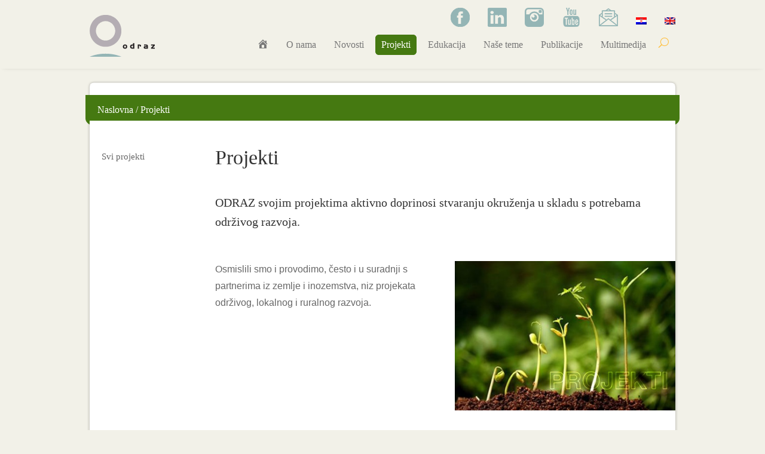

--- FILE ---
content_type: text/css
request_url: https://www.odraz.hr/wp-content/et-cache/4733/et-core-unified-4733.min.css?ver=1765821734
body_size: 1622
content:
span.mobile_menu_bar:before{color:#94B5B5}.et_mobile_menu{border-top:3px solid #94B5B5}@media (max-width:1300px){#et_mobile_nav_menu{display:block;background-color:transparent}main-header .et_mobile_menu{background-color:white}#top-menu{display:none}}@media only screen and (max-width:980px){#logo{min-height:70px;margin-top:0px}}@media only screen and (min-width:981px){#logo{min-height:80px;margin-top:-70px}}.container{position:relative;width:80%;max-width:1220px;margin:auto}.et_fixed_nav #top-header{z-index:999!important}#et_search_icon:before{color:#ffbf3c}.et_fixed_nav{background-color:#F2F1E8!important}.et_pb_menu__search-button:after{padding-left:10px}@media (min-width:981px){#main-header.et-fixed-header{-webkit-box-shadow:0 0 0px rgba(0,0,0,.1)!important;-moz-box-shadow:0 0 0px rgba(0,0,0,.1)!important;box-shadow:0 0 0px rgba(0,0,0,.1)!important}}#main-content{background-color:transparent}@media only screen and (min-width:981px){.et_pb_section_1_tb_header{z-index:10;box-shadow:0px 2px 8px -6px rgba(0,0,0,0.3);display:none}}.et_pb_sidebar_0.et_pb_widget_area li:hover{padding:8px 10px 8px 40px!important;margin:0px 0px 0px -20px}.et_pb_sidebar_0.et_pb_widget_area,.et_pb_sidebar_0.et_pb_widget_area li,.et_pb_sidebar_0.et_pb_widget_area li:before,.et_pb_sidebar_0.et_pb_widget_area a{font-family:'Georgia',Georgia,"Times New Roman",serif;font-size:15px!important;line-height:1.6;transition:color 300ms ease 0ms}.et_pb_sidebar_0.et_pb_widget_area li:hover{padding:8px 0px 8px 40px!important;margin:0px 0px 0px -20px}li#menu-item-4841{padding:8px 0px 8px 20px!important;margin:0px 0px 0px 0px!important}li#menu-item-4836{padding:8px 0px 8px 20px!important;margin:0px 0px 0px 0px!important}